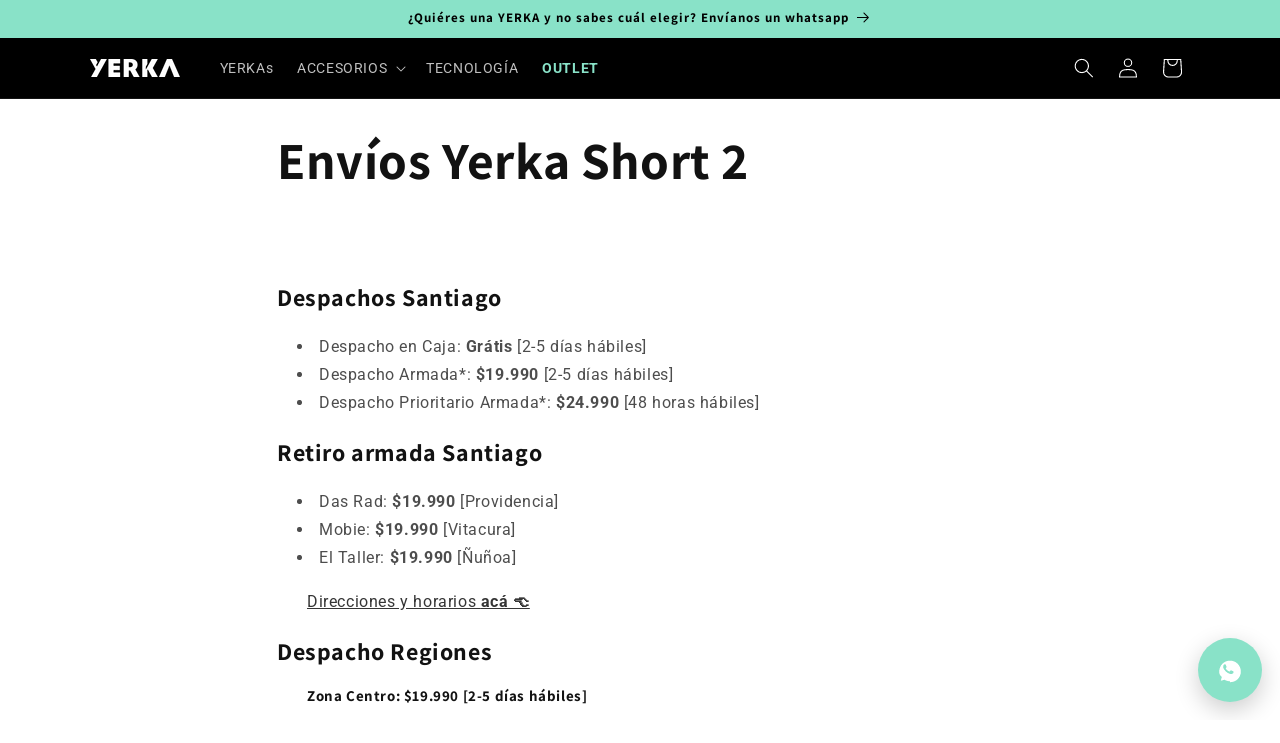

--- FILE ---
content_type: text/html; charset=utf-8
request_url: https://yerka.cl/pages/envios-yerka-short-2
body_size: 21764
content:
<!doctype html>
<html class="no-js" lang="es">
  <head>
    <meta charset="utf-8">
    <meta http-equiv="X-UA-Compatible" content="IE=edge">
    <meta name="viewport" content="width=device-width,initial-scale=1">
    <meta name="theme-color" content="">
    <link rel="canonical" href="https://yerka.cl/pages/envios-yerka-short-2"><link rel="icon" type="image/png" href="//yerka.cl/cdn/shop/files/Favicon_YK.png?crop=center&height=32&v=1614520308&width=32"><link rel="preconnect" href="https://fonts.shopifycdn.com" crossorigin><title>
      Envíos Yerka Short 2
 &ndash; YERKA</title>

    
      <meta name="description" content="  Despachos Santiago Despacho en Caja: Grátis [2-5 días hábiles] Despacho Armada*: $19.990 [2-5 días hábiles] Despacho Prioritario Armada*: $24.990 [48 horas hábiles] Retiro armada Santiago Das Rad: $19.990 [Providencia] Mobie: $19.990 [Vitacura] El Taller: $19.990 [Ñuñoa] Direcciones y horarios acá 👈 Despacho Regiones">
    

    

<meta property="og:site_name" content="YERKA">
<meta property="og:url" content="https://yerka.cl/pages/envios-yerka-short-2">
<meta property="og:title" content="Envíos Yerka Short 2">
<meta property="og:type" content="website">
<meta property="og:description" content="  Despachos Santiago Despacho en Caja: Grátis [2-5 días hábiles] Despacho Armada*: $19.990 [2-5 días hábiles] Despacho Prioritario Armada*: $24.990 [48 horas hábiles] Retiro armada Santiago Das Rad: $19.990 [Providencia] Mobie: $19.990 [Vitacura] El Taller: $19.990 [Ñuñoa] Direcciones y horarios acá 👈 Despacho Regiones"><meta property="og:image" content="http://yerka.cl/cdn/shop/files/Portada-Redes-Sociales_fa39c5c6-ed2f-418a-80f4-5df5deb690ad.jpg?v=1611236946">
  <meta property="og:image:secure_url" content="https://yerka.cl/cdn/shop/files/Portada-Redes-Sociales_fa39c5c6-ed2f-418a-80f4-5df5deb690ad.jpg?v=1611236946">
  <meta property="og:image:width" content="1200">
  <meta property="og:image:height" content="628"><meta name="twitter:card" content="summary_large_image">
<meta name="twitter:title" content="Envíos Yerka Short 2">
<meta name="twitter:description" content="  Despachos Santiago Despacho en Caja: Grátis [2-5 días hábiles] Despacho Armada*: $19.990 [2-5 días hábiles] Despacho Prioritario Armada*: $24.990 [48 horas hábiles] Retiro armada Santiago Das Rad: $19.990 [Providencia] Mobie: $19.990 [Vitacura] El Taller: $19.990 [Ñuñoa] Direcciones y horarios acá 👈 Despacho Regiones">


    <script src="//yerka.cl/cdn/shop/t/75/assets/constants.js?v=58251544750838685771757972572" defer="defer"></script>
    <script src="//yerka.cl/cdn/shop/t/75/assets/pubsub.js?v=158357773527763999511757972572" defer="defer"></script>
    <script src="//yerka.cl/cdn/shop/t/75/assets/global.js?v=40820548392383841591757972572" defer="defer"></script><script src="//yerka.cl/cdn/shop/t/75/assets/animations.js?v=88693664871331136111757972572" defer="defer"></script><script>window.performance && window.performance.mark && window.performance.mark('shopify.content_for_header.start');</script><meta name="google-site-verification" content="LlNlMMnEfSv5BNq0po5_d9pwKkuar5aW6IfUL4jE878">
<meta id="shopify-digital-wallet" name="shopify-digital-wallet" content="/31523995786/digital_wallets/dialog">
<script async="async" src="/checkouts/internal/preloads.js?locale=es-CL"></script>
<script id="shopify-features" type="application/json">{"accessToken":"fec60935cd9d6e130adf1eb0d3c18a9a","betas":["rich-media-storefront-analytics"],"domain":"yerka.cl","predictiveSearch":true,"shopId":31523995786,"locale":"es"}</script>
<script>var Shopify = Shopify || {};
Shopify.shop = "yerka-cl.myshopify.com";
Shopify.locale = "es";
Shopify.currency = {"active":"CLP","rate":"1.0"};
Shopify.country = "CL";
Shopify.theme = {"name":"YERKA Sep 2025 [NEW SALE]","id":146989318282,"schema_name":"Dawn","schema_version":"12.0.0","theme_store_id":887,"role":"main"};
Shopify.theme.handle = "null";
Shopify.theme.style = {"id":null,"handle":null};
Shopify.cdnHost = "yerka.cl/cdn";
Shopify.routes = Shopify.routes || {};
Shopify.routes.root = "/";</script>
<script type="module">!function(o){(o.Shopify=o.Shopify||{}).modules=!0}(window);</script>
<script>!function(o){function n(){var o=[];function n(){o.push(Array.prototype.slice.apply(arguments))}return n.q=o,n}var t=o.Shopify=o.Shopify||{};t.loadFeatures=n(),t.autoloadFeatures=n()}(window);</script>
<script id="shop-js-analytics" type="application/json">{"pageType":"page"}</script>
<script defer="defer" async type="module" src="//yerka.cl/cdn/shopifycloud/shop-js/modules/v2/client.init-shop-cart-sync_2Gr3Q33f.es.esm.js"></script>
<script defer="defer" async type="module" src="//yerka.cl/cdn/shopifycloud/shop-js/modules/v2/chunk.common_noJfOIa7.esm.js"></script>
<script defer="defer" async type="module" src="//yerka.cl/cdn/shopifycloud/shop-js/modules/v2/chunk.modal_Deo2FJQo.esm.js"></script>
<script type="module">
  await import("//yerka.cl/cdn/shopifycloud/shop-js/modules/v2/client.init-shop-cart-sync_2Gr3Q33f.es.esm.js");
await import("//yerka.cl/cdn/shopifycloud/shop-js/modules/v2/chunk.common_noJfOIa7.esm.js");
await import("//yerka.cl/cdn/shopifycloud/shop-js/modules/v2/chunk.modal_Deo2FJQo.esm.js");

  window.Shopify.SignInWithShop?.initShopCartSync?.({"fedCMEnabled":true,"windoidEnabled":true});

</script>
<script>(function() {
  var isLoaded = false;
  function asyncLoad() {
    if (isLoaded) return;
    isLoaded = true;
    var urls = ["\/\/cdn.wishpond.net\/connect.js?merchantId=1510283\u0026writeKey=01d78013c72c\u0026shop=yerka-cl.myshopify.com","https:\/\/upsell-now.herokuapp.com\/widget\/ping?shop=yerka-cl.myshopify.com","https:\/\/tms.trackingmore.net\/static\/js\/checkout.js?shop=yerka-cl.myshopify.com","https:\/\/pvc-app.herokuapp.com\/get_script\/f129d01861c411ed9472761c5f68b254.js?shop=yerka-cl.myshopify.com"];
    for (var i = 0; i < urls.length; i++) {
      var s = document.createElement('script');
      s.type = 'text/javascript';
      s.async = true;
      s.src = urls[i];
      var x = document.getElementsByTagName('script')[0];
      x.parentNode.insertBefore(s, x);
    }
  };
  if(window.attachEvent) {
    window.attachEvent('onload', asyncLoad);
  } else {
    window.addEventListener('load', asyncLoad, false);
  }
})();</script>
<script id="__st">var __st={"a":31523995786,"offset":-10800,"reqid":"1bbcf05d-0453-4a32-9bd4-fb0e10e9ab8d-1769142854","pageurl":"yerka.cl\/pages\/envios-yerka-short-2","s":"pages-92263907466","u":"0cebf82b46c9","p":"page","rtyp":"page","rid":92263907466};</script>
<script>window.ShopifyPaypalV4VisibilityTracking = true;</script>
<script id="captcha-bootstrap">!function(){'use strict';const t='contact',e='account',n='new_comment',o=[[t,t],['blogs',n],['comments',n],[t,'customer']],c=[[e,'customer_login'],[e,'guest_login'],[e,'recover_customer_password'],[e,'create_customer']],r=t=>t.map((([t,e])=>`form[action*='/${t}']:not([data-nocaptcha='true']) input[name='form_type'][value='${e}']`)).join(','),a=t=>()=>t?[...document.querySelectorAll(t)].map((t=>t.form)):[];function s(){const t=[...o],e=r(t);return a(e)}const i='password',u='form_key',d=['recaptcha-v3-token','g-recaptcha-response','h-captcha-response',i],f=()=>{try{return window.sessionStorage}catch{return}},m='__shopify_v',_=t=>t.elements[u];function p(t,e,n=!1){try{const o=window.sessionStorage,c=JSON.parse(o.getItem(e)),{data:r}=function(t){const{data:e,action:n}=t;return t[m]||n?{data:e,action:n}:{data:t,action:n}}(c);for(const[e,n]of Object.entries(r))t.elements[e]&&(t.elements[e].value=n);n&&o.removeItem(e)}catch(o){console.error('form repopulation failed',{error:o})}}const l='form_type',E='cptcha';function T(t){t.dataset[E]=!0}const w=window,h=w.document,L='Shopify',v='ce_forms',y='captcha';let A=!1;((t,e)=>{const n=(g='f06e6c50-85a8-45c8-87d0-21a2b65856fe',I='https://cdn.shopify.com/shopifycloud/storefront-forms-hcaptcha/ce_storefront_forms_captcha_hcaptcha.v1.5.2.iife.js',D={infoText:'Protegido por hCaptcha',privacyText:'Privacidad',termsText:'Términos'},(t,e,n)=>{const o=w[L][v],c=o.bindForm;if(c)return c(t,g,e,D).then(n);var r;o.q.push([[t,g,e,D],n]),r=I,A||(h.body.append(Object.assign(h.createElement('script'),{id:'captcha-provider',async:!0,src:r})),A=!0)});var g,I,D;w[L]=w[L]||{},w[L][v]=w[L][v]||{},w[L][v].q=[],w[L][y]=w[L][y]||{},w[L][y].protect=function(t,e){n(t,void 0,e),T(t)},Object.freeze(w[L][y]),function(t,e,n,w,h,L){const[v,y,A,g]=function(t,e,n){const i=e?o:[],u=t?c:[],d=[...i,...u],f=r(d),m=r(i),_=r(d.filter((([t,e])=>n.includes(e))));return[a(f),a(m),a(_),s()]}(w,h,L),I=t=>{const e=t.target;return e instanceof HTMLFormElement?e:e&&e.form},D=t=>v().includes(t);t.addEventListener('submit',(t=>{const e=I(t);if(!e)return;const n=D(e)&&!e.dataset.hcaptchaBound&&!e.dataset.recaptchaBound,o=_(e),c=g().includes(e)&&(!o||!o.value);(n||c)&&t.preventDefault(),c&&!n&&(function(t){try{if(!f())return;!function(t){const e=f();if(!e)return;const n=_(t);if(!n)return;const o=n.value;o&&e.removeItem(o)}(t);const e=Array.from(Array(32),(()=>Math.random().toString(36)[2])).join('');!function(t,e){_(t)||t.append(Object.assign(document.createElement('input'),{type:'hidden',name:u})),t.elements[u].value=e}(t,e),function(t,e){const n=f();if(!n)return;const o=[...t.querySelectorAll(`input[type='${i}']`)].map((({name:t})=>t)),c=[...d,...o],r={};for(const[a,s]of new FormData(t).entries())c.includes(a)||(r[a]=s);n.setItem(e,JSON.stringify({[m]:1,action:t.action,data:r}))}(t,e)}catch(e){console.error('failed to persist form',e)}}(e),e.submit())}));const S=(t,e)=>{t&&!t.dataset[E]&&(n(t,e.some((e=>e===t))),T(t))};for(const o of['focusin','change'])t.addEventListener(o,(t=>{const e=I(t);D(e)&&S(e,y())}));const B=e.get('form_key'),M=e.get(l),P=B&&M;t.addEventListener('DOMContentLoaded',(()=>{const t=y();if(P)for(const e of t)e.elements[l].value===M&&p(e,B);[...new Set([...A(),...v().filter((t=>'true'===t.dataset.shopifyCaptcha))])].forEach((e=>S(e,t)))}))}(h,new URLSearchParams(w.location.search),n,t,e,['guest_login'])})(!1,!0)}();</script>
<script integrity="sha256-4kQ18oKyAcykRKYeNunJcIwy7WH5gtpwJnB7kiuLZ1E=" data-source-attribution="shopify.loadfeatures" defer="defer" src="//yerka.cl/cdn/shopifycloud/storefront/assets/storefront/load_feature-a0a9edcb.js" crossorigin="anonymous"></script>
<script data-source-attribution="shopify.dynamic_checkout.dynamic.init">var Shopify=Shopify||{};Shopify.PaymentButton=Shopify.PaymentButton||{isStorefrontPortableWallets:!0,init:function(){window.Shopify.PaymentButton.init=function(){};var t=document.createElement("script");t.src="https://yerka.cl/cdn/shopifycloud/portable-wallets/latest/portable-wallets.es.js",t.type="module",document.head.appendChild(t)}};
</script>
<script data-source-attribution="shopify.dynamic_checkout.buyer_consent">
  function portableWalletsHideBuyerConsent(e){var t=document.getElementById("shopify-buyer-consent"),n=document.getElementById("shopify-subscription-policy-button");t&&n&&(t.classList.add("hidden"),t.setAttribute("aria-hidden","true"),n.removeEventListener("click",e))}function portableWalletsShowBuyerConsent(e){var t=document.getElementById("shopify-buyer-consent"),n=document.getElementById("shopify-subscription-policy-button");t&&n&&(t.classList.remove("hidden"),t.removeAttribute("aria-hidden"),n.addEventListener("click",e))}window.Shopify?.PaymentButton&&(window.Shopify.PaymentButton.hideBuyerConsent=portableWalletsHideBuyerConsent,window.Shopify.PaymentButton.showBuyerConsent=portableWalletsShowBuyerConsent);
</script>
<script data-source-attribution="shopify.dynamic_checkout.cart.bootstrap">document.addEventListener("DOMContentLoaded",(function(){function t(){return document.querySelector("shopify-accelerated-checkout-cart, shopify-accelerated-checkout")}if(t())Shopify.PaymentButton.init();else{new MutationObserver((function(e,n){t()&&(Shopify.PaymentButton.init(),n.disconnect())})).observe(document.body,{childList:!0,subtree:!0})}}));
</script>
<script id='scb4127' type='text/javascript' async='' src='https://yerka.cl/cdn/shopifycloud/privacy-banner/storefront-banner.js'></script><script id="sections-script" data-sections="header" defer="defer" src="//yerka.cl/cdn/shop/t/75/compiled_assets/scripts.js?v=11079"></script>
<script>window.performance && window.performance.mark && window.performance.mark('shopify.content_for_header.end');</script>


    <style data-shopify>
      @font-face {
  font-family: Roboto;
  font-weight: 400;
  font-style: normal;
  font-display: swap;
  src: url("//yerka.cl/cdn/fonts/roboto/roboto_n4.2019d890f07b1852f56ce63ba45b2db45d852cba.woff2") format("woff2"),
       url("//yerka.cl/cdn/fonts/roboto/roboto_n4.238690e0007583582327135619c5f7971652fa9d.woff") format("woff");
}

      @font-face {
  font-family: Roboto;
  font-weight: 700;
  font-style: normal;
  font-display: swap;
  src: url("//yerka.cl/cdn/fonts/roboto/roboto_n7.f38007a10afbbde8976c4056bfe890710d51dec2.woff2") format("woff2"),
       url("//yerka.cl/cdn/fonts/roboto/roboto_n7.94bfdd3e80c7be00e128703d245c207769d763f9.woff") format("woff");
}

      @font-face {
  font-family: Roboto;
  font-weight: 400;
  font-style: italic;
  font-display: swap;
  src: url("//yerka.cl/cdn/fonts/roboto/roboto_i4.57ce898ccda22ee84f49e6b57ae302250655e2d4.woff2") format("woff2"),
       url("//yerka.cl/cdn/fonts/roboto/roboto_i4.b21f3bd061cbcb83b824ae8c7671a82587b264bf.woff") format("woff");
}

      @font-face {
  font-family: Roboto;
  font-weight: 700;
  font-style: italic;
  font-display: swap;
  src: url("//yerka.cl/cdn/fonts/roboto/roboto_i7.7ccaf9410746f2c53340607c42c43f90a9005937.woff2") format("woff2"),
       url("//yerka.cl/cdn/fonts/roboto/roboto_i7.49ec21cdd7148292bffea74c62c0df6e93551516.woff") format("woff");
}

      @font-face {
  font-family: Assistant;
  font-weight: 700;
  font-style: normal;
  font-display: swap;
  src: url("//yerka.cl/cdn/fonts/assistant/assistant_n7.bf44452348ec8b8efa3aa3068825305886b1c83c.woff2") format("woff2"),
       url("//yerka.cl/cdn/fonts/assistant/assistant_n7.0c887fee83f6b3bda822f1150b912c72da0f7b64.woff") format("woff");
}


      
        :root,
        .color-background-1 {
          --color-background: 255,255,255;
        
          --gradient-background: #ffffff;
        

        

        --color-foreground: 18,18,18;
        --color-background-contrast: 191,191,191;
        --color-shadow: 18,18,18;
        --color-button: 137,226,200;
        --color-button-text: 0,0,0;
        --color-secondary-button: 255,255,255;
        --color-secondary-button-text: 18,18,18;
        --color-link: 18,18,18;
        --color-badge-foreground: 18,18,18;
        --color-badge-background: 255,255,255;
        --color-badge-border: 18,18,18;
        --payment-terms-background-color: rgb(255 255 255);
      }
      
        
        .color-background-2 {
          --color-background: 0,0,0;
        
          --gradient-background: #000000;
        

        

        --color-foreground: 255,255,255;
        --color-background-contrast: 128,128,128;
        --color-shadow: 18,18,18;
        --color-button: 137,226,200;
        --color-button-text: 0,0,0;
        --color-secondary-button: 0,0,0;
        --color-secondary-button-text: 255,255,255;
        --color-link: 255,255,255;
        --color-badge-foreground: 255,255,255;
        --color-badge-background: 0,0,0;
        --color-badge-border: 255,255,255;
        --payment-terms-background-color: rgb(0 0 0);
      }
      
        
        .color-inverse {
          --color-background: 137,226,200;
        
          --gradient-background: #89e2c8;
        

        

        --color-foreground: 0,0,0;
        --color-background-contrast: 46,189,147;
        --color-shadow: 18,18,18;
        --color-button: 255,255,255;
        --color-button-text: 0,0,0;
        --color-secondary-button: 137,226,200;
        --color-secondary-button-text: 255,255,255;
        --color-link: 255,255,255;
        --color-badge-foreground: 0,0,0;
        --color-badge-background: 137,226,200;
        --color-badge-border: 0,0,0;
        --payment-terms-background-color: rgb(137 226 200);
      }
      
        
        .color-accent-1 {
          --color-background: 18,18,18;
        
          --gradient-background: #121212;
        

        

        --color-foreground: 255,255,255;
        --color-background-contrast: 146,146,146;
        --color-shadow: 18,18,18;
        --color-button: 255,255,255;
        --color-button-text: 18,18,18;
        --color-secondary-button: 18,18,18;
        --color-secondary-button-text: 255,255,255;
        --color-link: 255,255,255;
        --color-badge-foreground: 255,255,255;
        --color-badge-background: 18,18,18;
        --color-badge-border: 255,255,255;
        --payment-terms-background-color: rgb(18 18 18);
      }
      
        
        .color-accent-2 {
          --color-background: 51,79,180;
        
          --gradient-background: #334fb4;
        

        

        --color-foreground: 255,255,255;
        --color-background-contrast: 23,35,81;
        --color-shadow: 18,18,18;
        --color-button: 255,255,255;
        --color-button-text: 51,79,180;
        --color-secondary-button: 51,79,180;
        --color-secondary-button-text: 255,255,255;
        --color-link: 255,255,255;
        --color-badge-foreground: 255,255,255;
        --color-badge-background: 51,79,180;
        --color-badge-border: 255,255,255;
        --payment-terms-background-color: rgb(51 79 180);
      }
      
        
        .color-scheme-1dca12a0-62d4-42be-9d37-6b1f31a77083 {
          --color-background: 0,0,0;
        
          --gradient-background: rgba(0,0,0,0);
        

        

        --color-foreground: 18,18,18;
        --color-background-contrast: 128,128,128;
        --color-shadow: 18,18,18;
        --color-button: 137,226,200;
        --color-button-text: 0,0,0;
        --color-secondary-button: 0,0,0;
        --color-secondary-button-text: 18,18,18;
        --color-link: 18,18,18;
        --color-badge-foreground: 18,18,18;
        --color-badge-background: 0,0,0;
        --color-badge-border: 18,18,18;
        --payment-terms-background-color: rgb(0 0 0);
      }
      
        
        .color-scheme-7df61ccb-f2a2-48aa-9c6c-8cbfb13800af {
          --color-background: 255,255,255;
        
          --gradient-background: #ffffff;
        

        

        --color-foreground: 18,18,18;
        --color-background-contrast: 191,191,191;
        --color-shadow: 18,18,18;
        --color-button: 137,226,200;
        --color-button-text: 0,0,0;
        --color-secondary-button: 255,255,255;
        --color-secondary-button-text: 18,18,18;
        --color-link: 18,18,18;
        --color-badge-foreground: 18,18,18;
        --color-badge-background: 255,255,255;
        --color-badge-border: 18,18,18;
        --payment-terms-background-color: rgb(255 255 255);
      }
      
        
        .color-scheme-3b6c7a23-5bda-4e86-9ac9-a58fc8f5f08b {
          --color-background: 0,0,0;
        
          --gradient-background: #000000;
        

        

        --color-foreground: 137,226,200;
        --color-background-contrast: 128,128,128;
        --color-shadow: 18,18,18;
        --color-button: 137,226,200;
        --color-button-text: 0,0,0;
        --color-secondary-button: 0,0,0;
        --color-secondary-button-text: 18,18,18;
        --color-link: 18,18,18;
        --color-badge-foreground: 137,226,200;
        --color-badge-background: 0,0,0;
        --color-badge-border: 137,226,200;
        --payment-terms-background-color: rgb(0 0 0);
      }
      
        
        .color-scheme-cc604915-f17d-4d6e-a42d-5a319f31ecd7 {
          --color-background: 255,255,255;
        
          --gradient-background: #ffffff;
        

        

        --color-foreground: 255,188,19;
        --color-background-contrast: 191,191,191;
        --color-shadow: 18,18,18;
        --color-button: 255,190,24;
        --color-button-text: 18,18,18;
        --color-secondary-button: 255,255,255;
        --color-secondary-button-text: 18,18,18;
        --color-link: 18,18,18;
        --color-badge-foreground: 255,188,19;
        --color-badge-background: 255,255,255;
        --color-badge-border: 255,188,19;
        --payment-terms-background-color: rgb(255 255 255);
      }
      

      body, .color-background-1, .color-background-2, .color-inverse, .color-accent-1, .color-accent-2, .color-scheme-1dca12a0-62d4-42be-9d37-6b1f31a77083, .color-scheme-7df61ccb-f2a2-48aa-9c6c-8cbfb13800af, .color-scheme-3b6c7a23-5bda-4e86-9ac9-a58fc8f5f08b, .color-scheme-cc604915-f17d-4d6e-a42d-5a319f31ecd7 {
        color: rgba(var(--color-foreground), 0.75);
        background-color: rgb(var(--color-background));
      }

      :root {
        --font-body-family: Roboto, sans-serif;
        --font-body-style: normal;
        --font-body-weight: 400;
        --font-body-weight-bold: 700;

        --font-heading-family: Assistant, sans-serif;
        --font-heading-style: normal;
        --font-heading-weight: 700;

        --font-body-scale: 1.0;
        --font-heading-scale: 1.0;

        --media-padding: px;
        --media-border-opacity: 0.0;
        --media-border-width: 0px;
        --media-radius: 0px;
        --media-shadow-opacity: 0.0;
        --media-shadow-horizontal-offset: 0px;
        --media-shadow-vertical-offset: 4px;
        --media-shadow-blur-radius: 0px;
        --media-shadow-visible: 0;

        --page-width: 120rem;
        --page-width-margin: 0rem;

        --product-card-image-padding: 0.0rem;
        --product-card-corner-radius: 0.0rem;
        --product-card-text-alignment: left;
        --product-card-border-width: 0.0rem;
        --product-card-border-opacity: 0.1;
        --product-card-shadow-opacity: 0.0;
        --product-card-shadow-visible: 0;
        --product-card-shadow-horizontal-offset: 0.0rem;
        --product-card-shadow-vertical-offset: 0.4rem;
        --product-card-shadow-blur-radius: 0.5rem;

        --collection-card-image-padding: 0.0rem;
        --collection-card-corner-radius: 0.0rem;
        --collection-card-text-alignment: left;
        --collection-card-border-width: 0.0rem;
        --collection-card-border-opacity: 0.1;
        --collection-card-shadow-opacity: 0.0;
        --collection-card-shadow-visible: 0;
        --collection-card-shadow-horizontal-offset: 0.0rem;
        --collection-card-shadow-vertical-offset: 0.4rem;
        --collection-card-shadow-blur-radius: 0.5rem;

        --blog-card-image-padding: 0.0rem;
        --blog-card-corner-radius: 0.0rem;
        --blog-card-text-alignment: left;
        --blog-card-border-width: 0.0rem;
        --blog-card-border-opacity: 0.1;
        --blog-card-shadow-opacity: 0.0;
        --blog-card-shadow-visible: 0;
        --blog-card-shadow-horizontal-offset: 0.0rem;
        --blog-card-shadow-vertical-offset: 0.4rem;
        --blog-card-shadow-blur-radius: 0.5rem;

        --badge-corner-radius: 0.0rem;

        --popup-border-width: 1px;
        --popup-border-opacity: 0.1;
        --popup-corner-radius: 0px;
        --popup-shadow-opacity: 0.05;
        --popup-shadow-horizontal-offset: 0px;
        --popup-shadow-vertical-offset: 4px;
        --popup-shadow-blur-radius: 5px;

        --drawer-border-width: 1px;
        --drawer-border-opacity: 0.1;
        --drawer-shadow-opacity: 0.0;
        --drawer-shadow-horizontal-offset: 0px;
        --drawer-shadow-vertical-offset: 4px;
        --drawer-shadow-blur-radius: 5px;

        --spacing-sections-desktop: 0px;
        --spacing-sections-mobile: 0px;

        --grid-desktop-vertical-spacing: 8px;
        --grid-desktop-horizontal-spacing: 8px;
        --grid-mobile-vertical-spacing: 4px;
        --grid-mobile-horizontal-spacing: 4px;

        --text-boxes-border-opacity: 0.0;
        --text-boxes-border-width: 0px;
        --text-boxes-radius: 0px;
        --text-boxes-shadow-opacity: 0.0;
        --text-boxes-shadow-visible: 0;
        --text-boxes-shadow-horizontal-offset: 0px;
        --text-boxes-shadow-vertical-offset: 4px;
        --text-boxes-shadow-blur-radius: 0px;

        --buttons-radius: 0px;
        --buttons-radius-outset: 0px;
        --buttons-border-width: 1px;
        --buttons-border-opacity: 1.0;
        --buttons-shadow-opacity: 0.0;
        --buttons-shadow-visible: 0;
        --buttons-shadow-horizontal-offset: 0px;
        --buttons-shadow-vertical-offset: 4px;
        --buttons-shadow-blur-radius: 5px;
        --buttons-border-offset: 0px;

        --inputs-radius: 0px;
        --inputs-border-width: 1px;
        --inputs-border-opacity: 0.55;
        --inputs-shadow-opacity: 0.0;
        --inputs-shadow-horizontal-offset: 0px;
        --inputs-margin-offset: 0px;
        --inputs-shadow-vertical-offset: 0px;
        --inputs-shadow-blur-radius: 5px;
        --inputs-radius-outset: 0px;

        --variant-pills-radius: 40px;
        --variant-pills-border-width: 1px;
        --variant-pills-border-opacity: 0.55;
        --variant-pills-shadow-opacity: 0.0;
        --variant-pills-shadow-horizontal-offset: 0px;
        --variant-pills-shadow-vertical-offset: 4px;
        --variant-pills-shadow-blur-radius: 5px;
      }

      *,
      *::before,
      *::after {
        box-sizing: inherit;
      }

      html {
        box-sizing: border-box;
        font-size: calc(var(--font-body-scale) * 62.5%);
        height: 100%;
      }

      body {
        display: grid;
        grid-template-rows: auto auto 1fr auto;
        grid-template-columns: 100%;
        min-height: 100%;
        margin: 0;
        font-size: 1.5rem;
        letter-spacing: 0.06rem;
        line-height: calc(1 + 0.8 / var(--font-body-scale));
        font-family: var(--font-body-family);
        font-style: var(--font-body-style);
        font-weight: var(--font-body-weight);
      }

      @media screen and (min-width: 750px) {
        body {
          font-size: 1.6rem;
        }
      }
    </style>

    <link href="//yerka.cl/cdn/shop/t/75/assets/base.css?v=147536775470349979441757972572" rel="stylesheet" type="text/css" media="all" />
<link rel="preload" as="font" href="//yerka.cl/cdn/fonts/roboto/roboto_n4.2019d890f07b1852f56ce63ba45b2db45d852cba.woff2" type="font/woff2" crossorigin><link rel="preload" as="font" href="//yerka.cl/cdn/fonts/assistant/assistant_n7.bf44452348ec8b8efa3aa3068825305886b1c83c.woff2" type="font/woff2" crossorigin><link
        rel="stylesheet"
        href="//yerka.cl/cdn/shop/t/75/assets/component-predictive-search.css?v=118923337488134913561757972572"
        media="print"
        onload="this.media='all'"
      ><script>
      document.documentElement.className = document.documentElement.className.replace('no-js', 'js');
      if (Shopify.designMode) {
        document.documentElement.classList.add('shopify-design-mode');
      }
    </script>
  <!-- BEGIN app block: shopify://apps/klaviyo-email-marketing-sms/blocks/klaviyo-onsite-embed/2632fe16-c075-4321-a88b-50b567f42507 -->















  <script>
    window.klaviyoReviewsProductDesignMode = false
  </script>







<!-- END app block --><link href="https://monorail-edge.shopifysvc.com" rel="dns-prefetch">
<script>(function(){if ("sendBeacon" in navigator && "performance" in window) {try {var session_token_from_headers = performance.getEntriesByType('navigation')[0].serverTiming.find(x => x.name == '_s').description;} catch {var session_token_from_headers = undefined;}var session_cookie_matches = document.cookie.match(/_shopify_s=([^;]*)/);var session_token_from_cookie = session_cookie_matches && session_cookie_matches.length === 2 ? session_cookie_matches[1] : "";var session_token = session_token_from_headers || session_token_from_cookie || "";function handle_abandonment_event(e) {var entries = performance.getEntries().filter(function(entry) {return /monorail-edge.shopifysvc.com/.test(entry.name);});if (!window.abandonment_tracked && entries.length === 0) {window.abandonment_tracked = true;var currentMs = Date.now();var navigation_start = performance.timing.navigationStart;var payload = {shop_id: 31523995786,url: window.location.href,navigation_start,duration: currentMs - navigation_start,session_token,page_type: "page"};window.navigator.sendBeacon("https://monorail-edge.shopifysvc.com/v1/produce", JSON.stringify({schema_id: "online_store_buyer_site_abandonment/1.1",payload: payload,metadata: {event_created_at_ms: currentMs,event_sent_at_ms: currentMs}}));}}window.addEventListener('pagehide', handle_abandonment_event);}}());</script>
<script id="web-pixels-manager-setup">(function e(e,d,r,n,o){if(void 0===o&&(o={}),!Boolean(null===(a=null===(i=window.Shopify)||void 0===i?void 0:i.analytics)||void 0===a?void 0:a.replayQueue)){var i,a;window.Shopify=window.Shopify||{};var t=window.Shopify;t.analytics=t.analytics||{};var s=t.analytics;s.replayQueue=[],s.publish=function(e,d,r){return s.replayQueue.push([e,d,r]),!0};try{self.performance.mark("wpm:start")}catch(e){}var l=function(){var e={modern:/Edge?\/(1{2}[4-9]|1[2-9]\d|[2-9]\d{2}|\d{4,})\.\d+(\.\d+|)|Firefox\/(1{2}[4-9]|1[2-9]\d|[2-9]\d{2}|\d{4,})\.\d+(\.\d+|)|Chrom(ium|e)\/(9{2}|\d{3,})\.\d+(\.\d+|)|(Maci|X1{2}).+ Version\/(15\.\d+|(1[6-9]|[2-9]\d|\d{3,})\.\d+)([,.]\d+|)( \(\w+\)|)( Mobile\/\w+|) Safari\/|Chrome.+OPR\/(9{2}|\d{3,})\.\d+\.\d+|(CPU[ +]OS|iPhone[ +]OS|CPU[ +]iPhone|CPU IPhone OS|CPU iPad OS)[ +]+(15[._]\d+|(1[6-9]|[2-9]\d|\d{3,})[._]\d+)([._]\d+|)|Android:?[ /-](13[3-9]|1[4-9]\d|[2-9]\d{2}|\d{4,})(\.\d+|)(\.\d+|)|Android.+Firefox\/(13[5-9]|1[4-9]\d|[2-9]\d{2}|\d{4,})\.\d+(\.\d+|)|Android.+Chrom(ium|e)\/(13[3-9]|1[4-9]\d|[2-9]\d{2}|\d{4,})\.\d+(\.\d+|)|SamsungBrowser\/([2-9]\d|\d{3,})\.\d+/,legacy:/Edge?\/(1[6-9]|[2-9]\d|\d{3,})\.\d+(\.\d+|)|Firefox\/(5[4-9]|[6-9]\d|\d{3,})\.\d+(\.\d+|)|Chrom(ium|e)\/(5[1-9]|[6-9]\d|\d{3,})\.\d+(\.\d+|)([\d.]+$|.*Safari\/(?![\d.]+ Edge\/[\d.]+$))|(Maci|X1{2}).+ Version\/(10\.\d+|(1[1-9]|[2-9]\d|\d{3,})\.\d+)([,.]\d+|)( \(\w+\)|)( Mobile\/\w+|) Safari\/|Chrome.+OPR\/(3[89]|[4-9]\d|\d{3,})\.\d+\.\d+|(CPU[ +]OS|iPhone[ +]OS|CPU[ +]iPhone|CPU IPhone OS|CPU iPad OS)[ +]+(10[._]\d+|(1[1-9]|[2-9]\d|\d{3,})[._]\d+)([._]\d+|)|Android:?[ /-](13[3-9]|1[4-9]\d|[2-9]\d{2}|\d{4,})(\.\d+|)(\.\d+|)|Mobile Safari.+OPR\/([89]\d|\d{3,})\.\d+\.\d+|Android.+Firefox\/(13[5-9]|1[4-9]\d|[2-9]\d{2}|\d{4,})\.\d+(\.\d+|)|Android.+Chrom(ium|e)\/(13[3-9]|1[4-9]\d|[2-9]\d{2}|\d{4,})\.\d+(\.\d+|)|Android.+(UC? ?Browser|UCWEB|U3)[ /]?(15\.([5-9]|\d{2,})|(1[6-9]|[2-9]\d|\d{3,})\.\d+)\.\d+|SamsungBrowser\/(5\.\d+|([6-9]|\d{2,})\.\d+)|Android.+MQ{2}Browser\/(14(\.(9|\d{2,})|)|(1[5-9]|[2-9]\d|\d{3,})(\.\d+|))(\.\d+|)|K[Aa][Ii]OS\/(3\.\d+|([4-9]|\d{2,})\.\d+)(\.\d+|)/},d=e.modern,r=e.legacy,n=navigator.userAgent;return n.match(d)?"modern":n.match(r)?"legacy":"unknown"}(),u="modern"===l?"modern":"legacy",c=(null!=n?n:{modern:"",legacy:""})[u],f=function(e){return[e.baseUrl,"/wpm","/b",e.hashVersion,"modern"===e.buildTarget?"m":"l",".js"].join("")}({baseUrl:d,hashVersion:r,buildTarget:u}),m=function(e){var d=e.version,r=e.bundleTarget,n=e.surface,o=e.pageUrl,i=e.monorailEndpoint;return{emit:function(e){var a=e.status,t=e.errorMsg,s=(new Date).getTime(),l=JSON.stringify({metadata:{event_sent_at_ms:s},events:[{schema_id:"web_pixels_manager_load/3.1",payload:{version:d,bundle_target:r,page_url:o,status:a,surface:n,error_msg:t},metadata:{event_created_at_ms:s}}]});if(!i)return console&&console.warn&&console.warn("[Web Pixels Manager] No Monorail endpoint provided, skipping logging."),!1;try{return self.navigator.sendBeacon.bind(self.navigator)(i,l)}catch(e){}var u=new XMLHttpRequest;try{return u.open("POST",i,!0),u.setRequestHeader("Content-Type","text/plain"),u.send(l),!0}catch(e){return console&&console.warn&&console.warn("[Web Pixels Manager] Got an unhandled error while logging to Monorail."),!1}}}}({version:r,bundleTarget:l,surface:e.surface,pageUrl:self.location.href,monorailEndpoint:e.monorailEndpoint});try{o.browserTarget=l,function(e){var d=e.src,r=e.async,n=void 0===r||r,o=e.onload,i=e.onerror,a=e.sri,t=e.scriptDataAttributes,s=void 0===t?{}:t,l=document.createElement("script"),u=document.querySelector("head"),c=document.querySelector("body");if(l.async=n,l.src=d,a&&(l.integrity=a,l.crossOrigin="anonymous"),s)for(var f in s)if(Object.prototype.hasOwnProperty.call(s,f))try{l.dataset[f]=s[f]}catch(e){}if(o&&l.addEventListener("load",o),i&&l.addEventListener("error",i),u)u.appendChild(l);else{if(!c)throw new Error("Did not find a head or body element to append the script");c.appendChild(l)}}({src:f,async:!0,onload:function(){if(!function(){var e,d;return Boolean(null===(d=null===(e=window.Shopify)||void 0===e?void 0:e.analytics)||void 0===d?void 0:d.initialized)}()){var d=window.webPixelsManager.init(e)||void 0;if(d){var r=window.Shopify.analytics;r.replayQueue.forEach((function(e){var r=e[0],n=e[1],o=e[2];d.publishCustomEvent(r,n,o)})),r.replayQueue=[],r.publish=d.publishCustomEvent,r.visitor=d.visitor,r.initialized=!0}}},onerror:function(){return m.emit({status:"failed",errorMsg:"".concat(f," has failed to load")})},sri:function(e){var d=/^sha384-[A-Za-z0-9+/=]+$/;return"string"==typeof e&&d.test(e)}(c)?c:"",scriptDataAttributes:o}),m.emit({status:"loading"})}catch(e){m.emit({status:"failed",errorMsg:(null==e?void 0:e.message)||"Unknown error"})}}})({shopId: 31523995786,storefrontBaseUrl: "https://yerka.cl",extensionsBaseUrl: "https://extensions.shopifycdn.com/cdn/shopifycloud/web-pixels-manager",monorailEndpoint: "https://monorail-edge.shopifysvc.com/unstable/produce_batch",surface: "storefront-renderer",enabledBetaFlags: ["2dca8a86"],webPixelsConfigList: [{"id":"438632586","configuration":"{\"config\":\"{\\\"pixel_id\\\":\\\"AW-879286875\\\",\\\"target_country\\\":\\\"CL\\\",\\\"gtag_events\\\":[{\\\"type\\\":\\\"search\\\",\\\"action_label\\\":\\\"AW-879286875\\\/nN4tCO79288BENu0o6MD\\\"},{\\\"type\\\":\\\"begin_checkout\\\",\\\"action_label\\\":\\\"AW-879286875\\\/JlkvCLj9288BENu0o6MD\\\"},{\\\"type\\\":\\\"view_item\\\",\\\"action_label\\\":[\\\"AW-879286875\\\/9b-sCLL9288BENu0o6MD\\\",\\\"MC-467SBTN6NQ\\\"]},{\\\"type\\\":\\\"purchase\\\",\\\"action_label\\\":[\\\"AW-879286875\\\/-SSxCK_9288BENu0o6MD\\\",\\\"MC-467SBTN6NQ\\\"]},{\\\"type\\\":\\\"page_view\\\",\\\"action_label\\\":[\\\"AW-879286875\\\/wd7fCKz9288BENu0o6MD\\\",\\\"MC-467SBTN6NQ\\\"]},{\\\"type\\\":\\\"add_payment_info\\\",\\\"action_label\\\":\\\"AW-879286875\\\/MnSOCOn-288BENu0o6MD\\\"},{\\\"type\\\":\\\"add_to_cart\\\",\\\"action_label\\\":\\\"AW-879286875\\\/dFLRCLX9288BENu0o6MD\\\"}],\\\"enable_monitoring_mode\\\":false}\"}","eventPayloadVersion":"v1","runtimeContext":"OPEN","scriptVersion":"b2a88bafab3e21179ed38636efcd8a93","type":"APP","apiClientId":1780363,"privacyPurposes":[],"dataSharingAdjustments":{"protectedCustomerApprovalScopes":["read_customer_address","read_customer_email","read_customer_name","read_customer_personal_data","read_customer_phone"]}},{"id":"156598410","configuration":"{\"pixel_id\":\"126809444626042\",\"pixel_type\":\"facebook_pixel\",\"metaapp_system_user_token\":\"-\"}","eventPayloadVersion":"v1","runtimeContext":"OPEN","scriptVersion":"ca16bc87fe92b6042fbaa3acc2fbdaa6","type":"APP","apiClientId":2329312,"privacyPurposes":["ANALYTICS","MARKETING","SALE_OF_DATA"],"dataSharingAdjustments":{"protectedCustomerApprovalScopes":["read_customer_address","read_customer_email","read_customer_name","read_customer_personal_data","read_customer_phone"]}},{"id":"74383498","eventPayloadVersion":"v1","runtimeContext":"LAX","scriptVersion":"1","type":"CUSTOM","privacyPurposes":["ANALYTICS"],"name":"Google Analytics tag (migrated)"},{"id":"shopify-app-pixel","configuration":"{}","eventPayloadVersion":"v1","runtimeContext":"STRICT","scriptVersion":"0450","apiClientId":"shopify-pixel","type":"APP","privacyPurposes":["ANALYTICS","MARKETING"]},{"id":"shopify-custom-pixel","eventPayloadVersion":"v1","runtimeContext":"LAX","scriptVersion":"0450","apiClientId":"shopify-pixel","type":"CUSTOM","privacyPurposes":["ANALYTICS","MARKETING"]}],isMerchantRequest: false,initData: {"shop":{"name":"YERKA","paymentSettings":{"currencyCode":"CLP"},"myshopifyDomain":"yerka-cl.myshopify.com","countryCode":"CL","storefrontUrl":"https:\/\/yerka.cl"},"customer":null,"cart":null,"checkout":null,"productVariants":[],"purchasingCompany":null},},"https://yerka.cl/cdn","fcfee988w5aeb613cpc8e4bc33m6693e112",{"modern":"","legacy":""},{"shopId":"31523995786","storefrontBaseUrl":"https:\/\/yerka.cl","extensionBaseUrl":"https:\/\/extensions.shopifycdn.com\/cdn\/shopifycloud\/web-pixels-manager","surface":"storefront-renderer","enabledBetaFlags":"[\"2dca8a86\"]","isMerchantRequest":"false","hashVersion":"fcfee988w5aeb613cpc8e4bc33m6693e112","publish":"custom","events":"[[\"page_viewed\",{}]]"});</script><script>
  window.ShopifyAnalytics = window.ShopifyAnalytics || {};
  window.ShopifyAnalytics.meta = window.ShopifyAnalytics.meta || {};
  window.ShopifyAnalytics.meta.currency = 'CLP';
  var meta = {"page":{"pageType":"page","resourceType":"page","resourceId":92263907466,"requestId":"1bbcf05d-0453-4a32-9bd4-fb0e10e9ab8d-1769142854"}};
  for (var attr in meta) {
    window.ShopifyAnalytics.meta[attr] = meta[attr];
  }
</script>
<script class="analytics">
  (function () {
    var customDocumentWrite = function(content) {
      var jquery = null;

      if (window.jQuery) {
        jquery = window.jQuery;
      } else if (window.Checkout && window.Checkout.$) {
        jquery = window.Checkout.$;
      }

      if (jquery) {
        jquery('body').append(content);
      }
    };

    var hasLoggedConversion = function(token) {
      if (token) {
        return document.cookie.indexOf('loggedConversion=' + token) !== -1;
      }
      return false;
    }

    var setCookieIfConversion = function(token) {
      if (token) {
        var twoMonthsFromNow = new Date(Date.now());
        twoMonthsFromNow.setMonth(twoMonthsFromNow.getMonth() + 2);

        document.cookie = 'loggedConversion=' + token + '; expires=' + twoMonthsFromNow;
      }
    }

    var trekkie = window.ShopifyAnalytics.lib = window.trekkie = window.trekkie || [];
    if (trekkie.integrations) {
      return;
    }
    trekkie.methods = [
      'identify',
      'page',
      'ready',
      'track',
      'trackForm',
      'trackLink'
    ];
    trekkie.factory = function(method) {
      return function() {
        var args = Array.prototype.slice.call(arguments);
        args.unshift(method);
        trekkie.push(args);
        return trekkie;
      };
    };
    for (var i = 0; i < trekkie.methods.length; i++) {
      var key = trekkie.methods[i];
      trekkie[key] = trekkie.factory(key);
    }
    trekkie.load = function(config) {
      trekkie.config = config || {};
      trekkie.config.initialDocumentCookie = document.cookie;
      var first = document.getElementsByTagName('script')[0];
      var script = document.createElement('script');
      script.type = 'text/javascript';
      script.onerror = function(e) {
        var scriptFallback = document.createElement('script');
        scriptFallback.type = 'text/javascript';
        scriptFallback.onerror = function(error) {
                var Monorail = {
      produce: function produce(monorailDomain, schemaId, payload) {
        var currentMs = new Date().getTime();
        var event = {
          schema_id: schemaId,
          payload: payload,
          metadata: {
            event_created_at_ms: currentMs,
            event_sent_at_ms: currentMs
          }
        };
        return Monorail.sendRequest("https://" + monorailDomain + "/v1/produce", JSON.stringify(event));
      },
      sendRequest: function sendRequest(endpointUrl, payload) {
        // Try the sendBeacon API
        if (window && window.navigator && typeof window.navigator.sendBeacon === 'function' && typeof window.Blob === 'function' && !Monorail.isIos12()) {
          var blobData = new window.Blob([payload], {
            type: 'text/plain'
          });

          if (window.navigator.sendBeacon(endpointUrl, blobData)) {
            return true;
          } // sendBeacon was not successful

        } // XHR beacon

        var xhr = new XMLHttpRequest();

        try {
          xhr.open('POST', endpointUrl);
          xhr.setRequestHeader('Content-Type', 'text/plain');
          xhr.send(payload);
        } catch (e) {
          console.log(e);
        }

        return false;
      },
      isIos12: function isIos12() {
        return window.navigator.userAgent.lastIndexOf('iPhone; CPU iPhone OS 12_') !== -1 || window.navigator.userAgent.lastIndexOf('iPad; CPU OS 12_') !== -1;
      }
    };
    Monorail.produce('monorail-edge.shopifysvc.com',
      'trekkie_storefront_load_errors/1.1',
      {shop_id: 31523995786,
      theme_id: 146989318282,
      app_name: "storefront",
      context_url: window.location.href,
      source_url: "//yerka.cl/cdn/s/trekkie.storefront.8d95595f799fbf7e1d32231b9a28fd43b70c67d3.min.js"});

        };
        scriptFallback.async = true;
        scriptFallback.src = '//yerka.cl/cdn/s/trekkie.storefront.8d95595f799fbf7e1d32231b9a28fd43b70c67d3.min.js';
        first.parentNode.insertBefore(scriptFallback, first);
      };
      script.async = true;
      script.src = '//yerka.cl/cdn/s/trekkie.storefront.8d95595f799fbf7e1d32231b9a28fd43b70c67d3.min.js';
      first.parentNode.insertBefore(script, first);
    };
    trekkie.load(
      {"Trekkie":{"appName":"storefront","development":false,"defaultAttributes":{"shopId":31523995786,"isMerchantRequest":null,"themeId":146989318282,"themeCityHash":"9680331222779788956","contentLanguage":"es","currency":"CLP","eventMetadataId":"a2875568-955a-482b-860d-7aab0ba650f1"},"isServerSideCookieWritingEnabled":true,"monorailRegion":"shop_domain","enabledBetaFlags":["65f19447"]},"Session Attribution":{},"S2S":{"facebookCapiEnabled":true,"source":"trekkie-storefront-renderer","apiClientId":580111}}
    );

    var loaded = false;
    trekkie.ready(function() {
      if (loaded) return;
      loaded = true;

      window.ShopifyAnalytics.lib = window.trekkie;

      var originalDocumentWrite = document.write;
      document.write = customDocumentWrite;
      try { window.ShopifyAnalytics.merchantGoogleAnalytics.call(this); } catch(error) {};
      document.write = originalDocumentWrite;

      window.ShopifyAnalytics.lib.page(null,{"pageType":"page","resourceType":"page","resourceId":92263907466,"requestId":"1bbcf05d-0453-4a32-9bd4-fb0e10e9ab8d-1769142854","shopifyEmitted":true});

      var match = window.location.pathname.match(/checkouts\/(.+)\/(thank_you|post_purchase)/)
      var token = match? match[1]: undefined;
      if (!hasLoggedConversion(token)) {
        setCookieIfConversion(token);
        
      }
    });


        var eventsListenerScript = document.createElement('script');
        eventsListenerScript.async = true;
        eventsListenerScript.src = "//yerka.cl/cdn/shopifycloud/storefront/assets/shop_events_listener-3da45d37.js";
        document.getElementsByTagName('head')[0].appendChild(eventsListenerScript);

})();</script>
  <script>
  if (!window.ga || (window.ga && typeof window.ga !== 'function')) {
    window.ga = function ga() {
      (window.ga.q = window.ga.q || []).push(arguments);
      if (window.Shopify && window.Shopify.analytics && typeof window.Shopify.analytics.publish === 'function') {
        window.Shopify.analytics.publish("ga_stub_called", {}, {sendTo: "google_osp_migration"});
      }
      console.error("Shopify's Google Analytics stub called with:", Array.from(arguments), "\nSee https://help.shopify.com/manual/promoting-marketing/pixels/pixel-migration#google for more information.");
    };
    if (window.Shopify && window.Shopify.analytics && typeof window.Shopify.analytics.publish === 'function') {
      window.Shopify.analytics.publish("ga_stub_initialized", {}, {sendTo: "google_osp_migration"});
    }
  }
</script>
<script
  defer
  src="https://yerka.cl/cdn/shopifycloud/perf-kit/shopify-perf-kit-3.0.4.min.js"
  data-application="storefront-renderer"
  data-shop-id="31523995786"
  data-render-region="gcp-us-central1"
  data-page-type="page"
  data-theme-instance-id="146989318282"
  data-theme-name="Dawn"
  data-theme-version="12.0.0"
  data-monorail-region="shop_domain"
  data-resource-timing-sampling-rate="10"
  data-shs="true"
  data-shs-beacon="true"
  data-shs-export-with-fetch="true"
  data-shs-logs-sample-rate="1"
  data-shs-beacon-endpoint="https://yerka.cl/api/collect"
></script>
</head>

  <body class="gradient">
    <a class="skip-to-content-link button visually-hidden" href="#MainContent">
      Ir directamente al contenido
    </a><!-- BEGIN sections: header-group -->
<div id="shopify-section-sections--19164231532682__announcement-bar" class="shopify-section shopify-section-group-header-group announcement-bar-section"><link href="//yerka.cl/cdn/shop/t/75/assets/component-slideshow.css?v=107725913939919748051757972572" rel="stylesheet" type="text/css" media="all" />
<link href="//yerka.cl/cdn/shop/t/75/assets/component-slider.css?v=142503135496229589681757972572" rel="stylesheet" type="text/css" media="all" />


<div
  class="utility-bar color-inverse gradient"
  
>
  <div class="page-width utility-bar__grid"><div
        class="announcement-bar announcement-bar--one-announcement"
        role="region"
        aria-label="Anuncio"
        
      ><a
              href="https://wa.me/56965783369"
              class="announcement-bar__link link link--text focus-inset animate-arrow"
            ><p class="announcement-bar__message h5">
            <span>¿Quiéres una YERKA y no sabes cuál elegir? Envíanos un whatsapp</span><svg
  viewBox="0 0 14 10"
  fill="none"
  aria-hidden="true"
  focusable="false"
  class="icon icon-arrow"
  xmlns="http://www.w3.org/2000/svg"
>
  <path fill-rule="evenodd" clip-rule="evenodd" d="M8.537.808a.5.5 0 01.817-.162l4 4a.5.5 0 010 .708l-4 4a.5.5 0 11-.708-.708L11.793 5.5H1a.5.5 0 010-1h10.793L8.646 1.354a.5.5 0 01-.109-.546z" fill="currentColor">
</svg>

</p></a></div><div class="localization-wrapper">
</div>
  </div>
</div>


</div><div id="shopify-section-sections--19164231532682__header" class="shopify-section shopify-section-group-header-group section-header"><link rel="stylesheet" href="//yerka.cl/cdn/shop/t/75/assets/component-list-menu.css?v=151968516119678728991757972572" media="print" onload="this.media='all'">
<link rel="stylesheet" href="//yerka.cl/cdn/shop/t/75/assets/component-search.css?v=165164710990765432851757972572" media="print" onload="this.media='all'">
<link rel="stylesheet" href="//yerka.cl/cdn/shop/t/75/assets/component-menu-drawer.css?v=31331429079022630271757972572" media="print" onload="this.media='all'">
<link rel="stylesheet" href="//yerka.cl/cdn/shop/t/75/assets/component-cart-notification.css?v=54116361853792938221757972572" media="print" onload="this.media='all'">
<link rel="stylesheet" href="//yerka.cl/cdn/shop/t/75/assets/component-cart-items.css?v=145340746371385151771757972572" media="print" onload="this.media='all'"><link rel="stylesheet" href="//yerka.cl/cdn/shop/t/75/assets/component-price.css?v=70172745017360139101757972572" media="print" onload="this.media='all'"><noscript><link href="//yerka.cl/cdn/shop/t/75/assets/component-list-menu.css?v=151968516119678728991757972572" rel="stylesheet" type="text/css" media="all" /></noscript>
<noscript><link href="//yerka.cl/cdn/shop/t/75/assets/component-search.css?v=165164710990765432851757972572" rel="stylesheet" type="text/css" media="all" /></noscript>
<noscript><link href="//yerka.cl/cdn/shop/t/75/assets/component-menu-drawer.css?v=31331429079022630271757972572" rel="stylesheet" type="text/css" media="all" /></noscript>
<noscript><link href="//yerka.cl/cdn/shop/t/75/assets/component-cart-notification.css?v=54116361853792938221757972572" rel="stylesheet" type="text/css" media="all" /></noscript>
<noscript><link href="//yerka.cl/cdn/shop/t/75/assets/component-cart-items.css?v=145340746371385151771757972572" rel="stylesheet" type="text/css" media="all" /></noscript>

<style>
  header-drawer {
    

    justify-self: end;
    margin-left: -1.2rem;
  }@media screen and (min-width: 990px) {
      header-drawer {
        display: none;
      }
    }.menu-drawer-container {
    display: flex;
  }

  .list-menu {
    list-style: none;
    padding: 0;
    margin: 0;
  }

  .list-menu--inline {
    display: inline-flex;
    flex-wrap: wrap;
  }

  summary.list-menu__item {
    padding-right: 2.7rem;
  }

  .list-menu__item {
    display: flex;
    align-items: center;
    line-height: calc(1 + 0.3 / var(--font-body-scale));
  }

  .list-menu__item--link {
    text-decoration: none;
    padding-bottom: 1rem;
    padding-top: 1rem;
    line-height: calc(1 + 0.8 / var(--font-body-scale));
  }

  @media screen and (min-width: 750px) {
    .list-menu__item--link {
      padding-bottom: 0.5rem;
      padding-top: 0.5rem;
    }
  }
</style><style data-shopify>.header {
    padding: 4px 3rem 4px 3rem;
  }

  .section-header {
    position: sticky; /* This is for fixing a Safari z-index issue. PR #2147 */
    margin-bottom: 0px;
  }

  @media screen and (min-width: 750px) {
    .section-header {
      margin-bottom: 0px;
    }
  }

  @media screen and (min-width: 990px) {
    .header {
      padding-top: 8px;
      padding-bottom: 8px;
    }
  }</style><script src="//yerka.cl/cdn/shop/t/75/assets/details-disclosure.js?v=13653116266235556501757972572" defer="defer"></script>
<script src="//yerka.cl/cdn/shop/t/75/assets/details-modal.js?v=25581673532751508451757972572" defer="defer"></script>
<script src="//yerka.cl/cdn/shop/t/75/assets/cart-notification.js?v=133508293167896966491757972572" defer="defer"></script>
<script src="//yerka.cl/cdn/shop/t/75/assets/search-form.js?v=133129549252120666541757972572" defer="defer"></script><svg xmlns="http://www.w3.org/2000/svg" class="hidden">
  <symbol id="icon-search" viewbox="0 0 18 19" fill="none">
    <path fill-rule="evenodd" clip-rule="evenodd" d="M11.03 11.68A5.784 5.784 0 112.85 3.5a5.784 5.784 0 018.18 8.18zm.26 1.12a6.78 6.78 0 11.72-.7l5.4 5.4a.5.5 0 11-.71.7l-5.41-5.4z" fill="currentColor"/>
  </symbol>

  <symbol id="icon-reset" class="icon icon-close"  fill="none" viewBox="0 0 18 18" stroke="currentColor">
    <circle r="8.5" cy="9" cx="9" stroke-opacity="0.2"/>
    <path d="M6.82972 6.82915L1.17193 1.17097" stroke-linecap="round" stroke-linejoin="round" transform="translate(5 5)"/>
    <path d="M1.22896 6.88502L6.77288 1.11523" stroke-linecap="round" stroke-linejoin="round" transform="translate(5 5)"/>
  </symbol>

  <symbol id="icon-close" class="icon icon-close" fill="none" viewBox="0 0 18 17">
    <path d="M.865 15.978a.5.5 0 00.707.707l7.433-7.431 7.579 7.282a.501.501 0 00.846-.37.5.5 0 00-.153-.351L9.712 8.546l7.417-7.416a.5.5 0 10-.707-.708L8.991 7.853 1.413.573a.5.5 0 10-.693.72l7.563 7.268-7.418 7.417z" fill="currentColor">
  </symbol>
</svg><sticky-header data-sticky-type="on-scroll-up" class="header-wrapper color-background-2 gradient header-wrapper--border-bottom"><header class="header header--middle-left header--mobile-left page-width header--has-menu header--has-account">

<header-drawer data-breakpoint="tablet">
  <details id="Details-menu-drawer-container" class="menu-drawer-container">
    <summary
      class="header__icon header__icon--menu header__icon--summary link focus-inset"
      aria-label="Menú"
    >
      <span>
        <svg
  xmlns="http://www.w3.org/2000/svg"
  aria-hidden="true"
  focusable="false"
  class="icon icon-hamburger"
  fill="none"
  viewBox="0 0 18 16"
>
  <path d="M1 .5a.5.5 0 100 1h15.71a.5.5 0 000-1H1zM.5 8a.5.5 0 01.5-.5h15.71a.5.5 0 010 1H1A.5.5 0 01.5 8zm0 7a.5.5 0 01.5-.5h15.71a.5.5 0 010 1H1a.5.5 0 01-.5-.5z" fill="currentColor">
</svg>

        <svg
  xmlns="http://www.w3.org/2000/svg"
  aria-hidden="true"
  focusable="false"
  class="icon icon-close"
  fill="none"
  viewBox="0 0 18 17"
>
  <path d="M.865 15.978a.5.5 0 00.707.707l7.433-7.431 7.579 7.282a.501.501 0 00.846-.37.5.5 0 00-.153-.351L9.712 8.546l7.417-7.416a.5.5 0 10-.707-.708L8.991 7.853 1.413.573a.5.5 0 10-.693.72l7.563 7.268-7.418 7.417z" fill="currentColor">
</svg>

      </span>
    </summary>
    <div id="menu-drawer" class="gradient menu-drawer motion-reduce color-background-2">
      <div class="menu-drawer__inner-container">
        <div class="menu-drawer__navigation-container">
          <nav class="menu-drawer__navigation">
            <ul class="menu-drawer__menu has-submenu list-menu" role="list"><li><a
                      id="HeaderDrawer-yerkas"
                      href="/collections/yerkas-nuevas"
                      class="menu-drawer__menu-item list-menu__item link link--text focus-inset"
                      
                    >
                      YERKAs
                    </a></li><li><details id="Details-menu-drawer-menu-item-2">
                      <summary
                        id="HeaderDrawer-accesorios"
                        class="menu-drawer__menu-item list-menu__item link link--text focus-inset"
                      >
                        ACCESORIOS
                        <svg
  viewBox="0 0 14 10"
  fill="none"
  aria-hidden="true"
  focusable="false"
  class="icon icon-arrow"
  xmlns="http://www.w3.org/2000/svg"
>
  <path fill-rule="evenodd" clip-rule="evenodd" d="M8.537.808a.5.5 0 01.817-.162l4 4a.5.5 0 010 .708l-4 4a.5.5 0 11-.708-.708L11.793 5.5H1a.5.5 0 010-1h10.793L8.646 1.354a.5.5 0 01-.109-.546z" fill="currentColor">
</svg>

                        <svg aria-hidden="true" focusable="false" class="icon icon-caret" viewBox="0 0 10 6">
  <path fill-rule="evenodd" clip-rule="evenodd" d="M9.354.646a.5.5 0 00-.708 0L5 4.293 1.354.646a.5.5 0 00-.708.708l4 4a.5.5 0 00.708 0l4-4a.5.5 0 000-.708z" fill="currentColor">
</svg>

                      </summary>
                      <div
                        id="link-accesorios"
                        class="menu-drawer__submenu has-submenu gradient motion-reduce"
                        tabindex="-1"
                      >
                        <div class="menu-drawer__inner-submenu">
                          <button class="menu-drawer__close-button link link--text focus-inset" aria-expanded="true">
                            <svg
  viewBox="0 0 14 10"
  fill="none"
  aria-hidden="true"
  focusable="false"
  class="icon icon-arrow"
  xmlns="http://www.w3.org/2000/svg"
>
  <path fill-rule="evenodd" clip-rule="evenodd" d="M8.537.808a.5.5 0 01.817-.162l4 4a.5.5 0 010 .708l-4 4a.5.5 0 11-.708-.708L11.793 5.5H1a.5.5 0 010-1h10.793L8.646 1.354a.5.5 0 01-.109-.546z" fill="currentColor">
</svg>

                            ACCESORIOS
                          </button>
                          <ul class="menu-drawer__menu list-menu" role="list" tabindex="-1"><li><a
                                    id="HeaderDrawer-accesorios-accesorios"
                                    href="/collections/accesorios-para-bicicleta"
                                    class="menu-drawer__menu-item link link--text list-menu__item focus-inset"
                                    
                                  >
                                    Accesorios
                                  </a></li><li><a
                                    id="HeaderDrawer-accesorios-componentes"
                                    href="/collections/componentes-para-bicicleta"
                                    class="menu-drawer__menu-item link link--text list-menu__item focus-inset"
                                    
                                  >
                                    Componentes
                                  </a></li></ul>
                        </div>
                      </div>
                    </details></li><li><a
                      id="HeaderDrawer-tecnologia"
                      href="/pages/technology"
                      class="menu-drawer__menu-item list-menu__item link link--text focus-inset"
                      
                    >
                      TECNOLOGÍA
                    </a></li><li><a
                      id="HeaderDrawer-outlet"
                      href="/collections/yerka-outlet-2-0"
                      class="menu-drawer__menu-item list-menu__item link link--text focus-inset"
                      
                    >
                      OUTLET
                    </a></li></ul>
          </nav>
          <div class="menu-drawer__utility-links"><a
                href="/account/login"
                class="menu-drawer__account link focus-inset h5 medium-hide large-up-hide"
              >
                <svg
  xmlns="http://www.w3.org/2000/svg"
  aria-hidden="true"
  focusable="false"
  class="icon icon-account"
  fill="none"
  viewBox="0 0 18 19"
>
  <path fill-rule="evenodd" clip-rule="evenodd" d="M6 4.5a3 3 0 116 0 3 3 0 01-6 0zm3-4a4 4 0 100 8 4 4 0 000-8zm5.58 12.15c1.12.82 1.83 2.24 1.91 4.85H1.51c.08-2.6.79-4.03 1.9-4.85C4.66 11.75 6.5 11.5 9 11.5s4.35.26 5.58 1.15zM9 10.5c-2.5 0-4.65.24-6.17 1.35C1.27 12.98.5 14.93.5 18v.5h17V18c0-3.07-.77-5.02-2.33-6.15-1.52-1.1-3.67-1.35-6.17-1.35z" fill="currentColor">
</svg>

Iniciar sesión</a><div class="menu-drawer__localization header-localization">
</div><ul class="list list-social list-unstyled" role="list"></ul>
          </div>
        </div>
      </div>
    </div>
  </details>
</header-drawer>
<a href="/" class="header__heading-link link link--text focus-inset"><div class="header__heading-logo-wrapper">
                
                <img src="//yerka.cl/cdn/shop/files/yerka_blanco.png?v=1613695682&amp;width=600" alt="YERKA" srcset="//yerka.cl/cdn/shop/files/yerka_blanco.png?v=1613695682&amp;width=90 90w, //yerka.cl/cdn/shop/files/yerka_blanco.png?v=1613695682&amp;width=135 135w, //yerka.cl/cdn/shop/files/yerka_blanco.png?v=1613695682&amp;width=180 180w" width="90" height="17.771509167842034" loading="eager" class="header__heading-logo motion-reduce" sizes="(max-width: 180px) 50vw, 90px">
              </div></a>

<nav class="header__inline-menu">
  <ul class="list-menu list-menu--inline" role="list"><li><a
            id="HeaderMenu-yerkas"
            href="/collections/yerkas-nuevas"
            class="header__menu-item list-menu__item link link--text focus-inset"
            
          >
            <span
            >YERKAs</span>
          </a></li><li><header-menu>
            <details id="Details-HeaderMenu-2">
              <summary
                id="HeaderMenu-accesorios"
                class="header__menu-item list-menu__item link focus-inset"
              >
                <span
                >ACCESORIOS</span>
                <svg aria-hidden="true" focusable="false" class="icon icon-caret" viewBox="0 0 10 6">
  <path fill-rule="evenodd" clip-rule="evenodd" d="M9.354.646a.5.5 0 00-.708 0L5 4.293 1.354.646a.5.5 0 00-.708.708l4 4a.5.5 0 00.708 0l4-4a.5.5 0 000-.708z" fill="currentColor">
</svg>

              </summary>
              <ul
                id="HeaderMenu-MenuList-2"
                class="header__submenu list-menu list-menu--disclosure color-background-2 gradient caption-large motion-reduce global-settings-popup"
                role="list"
                tabindex="-1"
              ><li><a
                        id="HeaderMenu-accesorios-accesorios"
                        href="/collections/accesorios-para-bicicleta"
                        class="header__menu-item list-menu__item link link--text focus-inset caption-large"
                        
                      >
                        Accesorios
                      </a></li><li><a
                        id="HeaderMenu-accesorios-componentes"
                        href="/collections/componentes-para-bicicleta"
                        class="header__menu-item list-menu__item link link--text focus-inset caption-large"
                        
                      >
                        Componentes
                      </a></li></ul>
            </details>
          </header-menu></li><li><a
            id="HeaderMenu-tecnologia"
            href="/pages/technology"
            class="header__menu-item list-menu__item link link--text focus-inset"
            
          >
            <span
            >TECNOLOGÍA</span>
          </a></li><li><a
            id="HeaderMenu-outlet"
            href="/collections/yerka-outlet-2-0"
            class="header__menu-item list-menu__item link link--text focus-inset"
            
          >
            <span
            >OUTLET</span>
          </a></li></ul>
</nav>

<div class="header__icons">
      <div class="desktop-localization-wrapper">
</div>
      

<details-modal class="header__search">
  <details>
    <summary
      class="header__icon header__icon--search header__icon--summary link focus-inset modal__toggle"
      aria-haspopup="dialog"
      aria-label="Búsqueda"
    >
      <span>
        <svg class="modal__toggle-open icon icon-search" aria-hidden="true" focusable="false">
          <use href="#icon-search">
        </svg>
        <svg class="modal__toggle-close icon icon-close" aria-hidden="true" focusable="false">
          <use href="#icon-close">
        </svg>
      </span>
    </summary>
    <div
      class="search-modal modal__content gradient"
      role="dialog"
      aria-modal="true"
      aria-label="Búsqueda"
    >
      <div class="modal-overlay"></div>
      <div
        class="search-modal__content search-modal__content-bottom"
        tabindex="-1"
      ><predictive-search class="search-modal__form" data-loading-text="Cargando..."><form action="/search" method="get" role="search" class="search search-modal__form">
          <div class="field">
            <input
              class="search__input field__input"
              id="Search-In-Modal"
              type="search"
              name="q"
              value=""
              placeholder="Búsqueda"role="combobox"
                aria-expanded="false"
                aria-owns="predictive-search-results"
                aria-controls="predictive-search-results"
                aria-haspopup="listbox"
                aria-autocomplete="list"
                autocorrect="off"
                autocomplete="off"
                autocapitalize="off"
                spellcheck="false">
            <label class="field__label" for="Search-In-Modal">Búsqueda</label>
            <input type="hidden" name="options[prefix]" value="last">
            <button
              type="reset"
              class="reset__button field__button hidden"
              aria-label="Borrar término de búsqueda"
            >
              <svg class="icon icon-close" aria-hidden="true" focusable="false">
                <use xlink:href="#icon-reset">
              </svg>
            </button>
            <button class="search__button field__button" aria-label="Búsqueda">
              <svg class="icon icon-search" aria-hidden="true" focusable="false">
                <use href="#icon-search">
              </svg>
            </button>
          </div><div class="predictive-search predictive-search--header" tabindex="-1" data-predictive-search>

<link href="//yerka.cl/cdn/shop/t/75/assets/component-loading-spinner.css?v=116724955567955766481757972572" rel="stylesheet" type="text/css" media="all" />

<div class="predictive-search__loading-state">
  <svg
    aria-hidden="true"
    focusable="false"
    class="spinner"
    viewBox="0 0 66 66"
    xmlns="http://www.w3.org/2000/svg"
  >
    <circle class="path" fill="none" stroke-width="6" cx="33" cy="33" r="30"></circle>
  </svg>
</div>
</div>

            <span class="predictive-search-status visually-hidden" role="status" aria-hidden="true"></span></form></predictive-search><button
          type="button"
          class="search-modal__close-button modal__close-button link link--text focus-inset"
          aria-label="Cerrar"
        >
          <svg class="icon icon-close" aria-hidden="true" focusable="false">
            <use href="#icon-close">
          </svg>
        </button>
      </div>
    </div>
  </details>
</details-modal>

<a href="/account/login" class="header__icon header__icon--account link focus-inset small-hide">
          <svg
  xmlns="http://www.w3.org/2000/svg"
  aria-hidden="true"
  focusable="false"
  class="icon icon-account"
  fill="none"
  viewBox="0 0 18 19"
>
  <path fill-rule="evenodd" clip-rule="evenodd" d="M6 4.5a3 3 0 116 0 3 3 0 01-6 0zm3-4a4 4 0 100 8 4 4 0 000-8zm5.58 12.15c1.12.82 1.83 2.24 1.91 4.85H1.51c.08-2.6.79-4.03 1.9-4.85C4.66 11.75 6.5 11.5 9 11.5s4.35.26 5.58 1.15zM9 10.5c-2.5 0-4.65.24-6.17 1.35C1.27 12.98.5 14.93.5 18v.5h17V18c0-3.07-.77-5.02-2.33-6.15-1.52-1.1-3.67-1.35-6.17-1.35z" fill="currentColor">
</svg>

          <span class="visually-hidden">Iniciar sesión</span>
        </a><a href="/cart" class="header__icon header__icon--cart link focus-inset" id="cart-icon-bubble"><svg
  class="icon icon-cart-empty"
  aria-hidden="true"
  focusable="false"
  xmlns="http://www.w3.org/2000/svg"
  viewBox="0 0 40 40"
  fill="none"
>
  <path d="m15.75 11.8h-3.16l-.77 11.6a5 5 0 0 0 4.99 5.34h7.38a5 5 0 0 0 4.99-5.33l-.78-11.61zm0 1h-2.22l-.71 10.67a4 4 0 0 0 3.99 4.27h7.38a4 4 0 0 0 4-4.27l-.72-10.67h-2.22v.63a4.75 4.75 0 1 1 -9.5 0zm8.5 0h-7.5v.63a3.75 3.75 0 1 0 7.5 0z" fill="currentColor" fill-rule="evenodd"/>
</svg>
<span class="visually-hidden">Carrito</span></a>
    </div>
  </header>
</sticky-header>


 <script>
  let items = document.querySelector(".header__inline-menu").querySelectorAll("details");
  console.log(items)
  items.forEach(item => {
    item.addEventListener("mouseover", () => {
      item.setAttribute("open", true);
      item.querySelector("ul").addEventListener("mouseleave", () => {
        item.removeAttribute("open");
      });
    item.addEventListener("mouseleave", () => {
      item.removeAttribute("open");
    });
  });
  
  });
</script>

<cart-notification>
  <div class="cart-notification-wrapper page-width">
    <div
      id="cart-notification"
      class="cart-notification focus-inset color-background-2 gradient"
      aria-modal="true"
      aria-label="Artículo agregado a tu carrito"
      role="dialog"
      tabindex="-1"
    >
      <div class="cart-notification__header">
        <h2 class="cart-notification__heading caption-large text-body"><svg
  class="icon icon-checkmark"
  aria-hidden="true"
  focusable="false"
  xmlns="http://www.w3.org/2000/svg"
  viewBox="0 0 12 9"
  fill="none"
>
  <path fill-rule="evenodd" clip-rule="evenodd" d="M11.35.643a.5.5 0 01.006.707l-6.77 6.886a.5.5 0 01-.719-.006L.638 4.845a.5.5 0 11.724-.69l2.872 3.011 6.41-6.517a.5.5 0 01.707-.006h-.001z" fill="currentColor"/>
</svg>
Artículo agregado a tu carrito
        </h2>
        <button
          type="button"
          class="cart-notification__close modal__close-button link link--text focus-inset"
          aria-label="Cerrar"
        >
          <svg class="icon icon-close" aria-hidden="true" focusable="false">
            <use href="#icon-close">
          </svg>
        </button>
      </div>
      <div id="cart-notification-product" class="cart-notification-product"></div>
      <div class="cart-notification__links">
        <a
          href="/cart"
          id="cart-notification-button"
          class="button button--secondary button--full-width"
        >Ver carrito</a>
        <form action="/cart" method="post" id="cart-notification-form">
          <button class="button button--primary button--full-width" name="checkout">
            Pagar pedido
          </button>
        </form>
        <button type="button" class="link button-label">Seguir comprando</button>
      </div>
    </div>
  </div>
</cart-notification>
<style data-shopify>
  .cart-notification {
    display: none;
  }
</style>


<script type="application/ld+json">
  {
    "@context": "http://schema.org",
    "@type": "Organization",
    "name": "YERKA",
    
      "logo": "https:\/\/yerka.cl\/cdn\/shop\/files\/yerka_blanco.png?v=1613695682\u0026width=500",
    
    "sameAs": [
      "",
      "",
      "",
      "",
      "",
      "",
      "",
      "",
      ""
    ],
    "url": "https:\/\/yerka.cl\/pages\/envios-yerka-short-2"
  }
</script>
<style> #shopify-section-sections--19164231532682__header #HeaderMenu-outlet, #shopify-section-sections--19164231532682__header #HeaderDrawer-outlet {color: #89e2c8; /* Cambia esto al color deseado */ font-weight: bold; /* Opcional: para hacer el texto en negrita */} </style></div><div id="shopify-section-sections--19164231532682__announcement_bar_VXQCHi" class="shopify-section shopify-section-group-header-group announcement-bar-section"><link href="//yerka.cl/cdn/shop/t/75/assets/component-slideshow.css?v=107725913939919748051757972572" rel="stylesheet" type="text/css" media="all" />
<link href="//yerka.cl/cdn/shop/t/75/assets/component-slider.css?v=142503135496229589681757972572" rel="stylesheet" type="text/css" media="all" />


<div
  class="utility-bar color-accent-1 gradient"
  
>
  <div class="page-width utility-bar__grid"><div class="localization-wrapper">
</div>
  </div>
</div>


</div>
<!-- END sections: header-group -->

    <main id="MainContent" class="content-for-layout focus-none" role="main" tabindex="-1">
      <section id="shopify-section-template--19164235726986__main" class="shopify-section section"><link href="//yerka.cl/cdn/shop/t/75/assets/section-main-page.css?v=848677459125201531757972572" rel="stylesheet" type="text/css" media="all" />
<style data-shopify>.section-template--19164235726986__main-padding {
    padding-top: 21px;
    padding-bottom: 21px;
  }

  @media screen and (min-width: 750px) {
    .section-template--19164235726986__main-padding {
      padding-top: 28px;
      padding-bottom: 28px;
    }
  }</style><div class="page-width page-width--narrow section-template--19164235726986__main-padding">
  <h1 class="main-page-title page-title h0 scroll-trigger animate--fade-in">
    Envíos Yerka Short 2
  </h1>
  <div class="rte scroll-trigger animate--slide-in">
    <meta charset="utf-8">
<p class="intercom-interblocks-align-left" data-pm-slice="1 1 []" style="text-align: left;"> </p>
<h2 id="regin-metropolitana" class="intercom-interblocks-align-left"><b>Despachos Santiago</b></h2>
<ul>
<li>Despacho en Caja: <strong>Grátis</strong> [2-5 días hábiles]</li>
<li>Despacho Armada*: <strong>$19.990</strong> [2-5 días hábiles]</li>
<li>Despacho Prioritario Armada*: <strong>$24.990 </strong>[48 horas hábiles]</li>
</ul>
<meta charset="utf-8">
<h2 class="intercom-interblocks-align-left"><b></b></h2>
<h2 id="regin-metropolitana" class="intercom-interblocks-align-left"><b>Retiro armada Santiago</b></h2>
<ul>
<li>Das Rad:<strong> $19.990</strong> [Providencia]</li>
<li>Mobie: <strong>$19.990</strong> [Vitacura]</li>
<li>El Taller: <strong>$19.990</strong> [Ñuñoa]</li>
</ul>
<p style="padding-left: 30px;"><a href="https://yerka.cl/pages/pruebala" target="_blank" title="Tiendas" rel="noopener noreferrer">Direcciones y horarios <strong>acá 👈</strong></a></p>
<meta charset="utf-8">
<h2 class="intercom-interblocks-align-left"><b></b></h2>
<h2 id="regin-metropolitana" class="intercom-interblocks-align-left"><b>Despacho Regiones</b></h2>
<h4 style="padding-left: 30px;">Zona Centro: $19.990 [2-5 días hábiles]</h4>
<ul>
<li>O'Higgins</li>
<li>Ñuble</li>
<li>Maule</li>
<li>BioBío</li>
<li>Araucanía</li>
<li>Los Ríos</li>
<li>Los Lagos</li>
<li>Valparaíso</li>
<li>Coquimbo</li>
</ul>
<p style="padding-left: 30px;"><strong>Zona Norte: $29.990 [2-5días hábiles]</strong></p>
<meta charset="utf-8">
<ul>
<li>Arica y Parinacota</li>
<li>Tarapacá</li>
<li>Antofagasta</li>
<li>Atacama</li>
</ul>
<meta charset="utf-8">
<p style="padding-left: 30px;"><strong>Zona Sur: $39.990 [2-5días hábiles]</strong></p>
<meta charset="utf-8">
<ul>
<li>Aysén</li>
<li>Magallanes</li>
</ul>
<p> </p>
<p> </p>
<p>*Despachos prioritarios y armados a domicilio sólo en comunas con cobertura: Cerrillos, Cerro Navia, Colina, Conchalí, El Bosque, Estación Central, Huechuraba, Independencia, La Cisterna, La Florida, La Granja, La Reina, Las Condes, Lo Barnechea (excluye camino a farellones), Lo Espejo, Lo Prado, Macul, Maipú, Ñuñoa, Pedro Aguirre Cerda, Peñalolén, Providencia, Pudahuel (hasta costanera Norte con Ruta 68), Puente Alto, Quilicura, Quinta Normal, Recoleta, Renca, San Bernardo, San Joaquín, San Miguel, San Ramón, Santiago, Vitacura. De no ser posible realizar el despacho prioritario, o armado a domicilio por estar fuera de la zona de cobertura o por fuerza mayor, realizaremos el reembolso correspondiente.</p>
<p class="intercom-interblocks-align-left"> </p>
<div class="embercom-prosemirror-composer-block-container embercom-prosemirror-composer-table intercom-interblocks-table"></div>
  </div>
</div>


</section>
    </main>

    <!-- BEGIN sections: footer-group -->
<section id="shopify-section-sections--19164231467146__af6fd41d-fc93-49fa-8a63-04630089ef5e" class="shopify-section shopify-section-group-footer-group section"><link href="//yerka.cl/cdn/shop/t/75/assets/component-newsletter.css?v=4727253280200485261757972572" rel="stylesheet" type="text/css" media="all" />
<link href="//yerka.cl/cdn/shop/t/75/assets/newsletter-section.css?v=62410470717655853621757972572" rel="stylesheet" type="text/css" media="all" />
<style data-shopify>.section-sections--19164231467146__af6fd41d-fc93-49fa-8a63-04630089ef5e-padding {
    padding-top: 30px;
    padding-bottom: 39px;
  }

  @media screen and (min-width: 750px) {
    .section-sections--19164231467146__af6fd41d-fc93-49fa-8a63-04630089ef5e-padding {
      padding-top: 40px;
      padding-bottom: 52px;
    }
  }</style><div class="newsletter center ">
  <div class="newsletter__wrapper color-inverse gradient content-container isolate content-container--full-width section-sections--19164231467146__af6fd41d-fc93-49fa-8a63-04630089ef5e-padding"><h2
            class="inline-richtext h1 scroll-trigger animate--slide-in"
            
            
              data-cascade
              style="--animation-order: 1;"
            
          >
            ENTÉRATE PRIMERO
          </h2><div
            class="newsletter__subheading rte scroll-trigger animate--slide-in"
            
            
              data-cascade
              style="--animation-order: 2;"
            
          >
            <p>SUBSCRÍBETE y te mantendremos informado de las últimas novedades.</p>
          </div><div >
            <form method="post" action="/contact#contact_form" id="contact_form" accept-charset="UTF-8" class="newsletter-form"><input type="hidden" name="form_type" value="customer" /><input type="hidden" name="utf8" value="✓" />
              <input type="hidden" name="contact[tags]" value="newsletter">
              <div
                class="newsletter-form__field-wrapper scroll-trigger animate--slide-in"
                
                  data-cascade
                  style="--animation-order: 3;"
                
              >

                <div class="field">
					<input class="field__input" autocomplete="name" type="text" id="ContactForm-first_name" name="contact[first_name]" value="" aria-required="true" placeholder="First Name" required>
					<label class="field__label" for="ContactForm-first_name">Nombre</label>
				</div>
                
                <div class="field">
					<input class="field__input" autocomplete="name" type="text" id="ContactForm-last_name" name="contact[last_name]" value="" aria-required="true" placeholder="Last Name" required>
					<label class="field__label" for="ContactForm-last_name">Apellido</label>
				</div>
                
                <div class="field">
                  <input
                    id="NewsletterForm--sections--19164231467146__af6fd41d-fc93-49fa-8a63-04630089ef5e"
                    type="email"
                    name="contact[email]"
                    class="field__input"
                    value=""
                    aria-required="true"
                    autocorrect="off"
                    autocapitalize="off"
                    autocomplete="email"
                    
                    placeholder="Correo electrónico"
                    required
                  >
                  <label class="field__label" for="NewsletterForm--sections--19164231467146__af6fd41d-fc93-49fa-8a63-04630089ef5e">
                    Correo electrónico
                  </label>
                  <button
                    type="submit"
                    class="newsletter-form__button field__button"
                    name="commit"
                    id="Subscribe"
                    aria-label="Suscribirse"
                  >
                    <svg
  viewBox="0 0 14 10"
  fill="none"
  aria-hidden="true"
  focusable="false"
  class="icon icon-arrow"
  xmlns="http://www.w3.org/2000/svg"
>
  <path fill-rule="evenodd" clip-rule="evenodd" d="M8.537.808a.5.5 0 01.817-.162l4 4a.5.5 0 010 .708l-4 4a.5.5 0 11-.708-.708L11.793 5.5H1a.5.5 0 010-1h10.793L8.646 1.354a.5.5 0 01-.109-.546z" fill="currentColor">
</svg>

                  </button>
                </div></div></form>
          </div></div>
</div>


</section><div id="shopify-section-sections--19164231467146__footer" class="shopify-section shopify-section-group-footer-group">
<link href="//yerka.cl/cdn/shop/t/75/assets/section-footer.css?v=125160298726032154631757972572" rel="stylesheet" type="text/css" media="all" />
<link href="//yerka.cl/cdn/shop/t/75/assets/component-newsletter.css?v=4727253280200485261757972572" rel="stylesheet" type="text/css" media="all" />
<link href="//yerka.cl/cdn/shop/t/75/assets/component-list-menu.css?v=151968516119678728991757972572" rel="stylesheet" type="text/css" media="all" />
<link href="//yerka.cl/cdn/shop/t/75/assets/component-list-payment.css?v=69253961410771838501757972572" rel="stylesheet" type="text/css" media="all" />
<link href="//yerka.cl/cdn/shop/t/75/assets/component-list-social.css?v=35792976012981934991757972572" rel="stylesheet" type="text/css" media="all" />
<style data-shopify>.footer {
    margin-top: 30px;
  }

  .section-sections--19164231467146__footer-padding {
    padding-top: 24px;
    padding-bottom: 24px;
  }

  @media screen and (min-width: 750px) {
    .footer {
      margin-top: 40px;
    }

    .section-sections--19164231467146__footer-padding {
      padding-top: 32px;
      padding-bottom: 32px;
    }
  }</style><footer class="footer color-background-1 gradient section-sections--19164231467146__footer-padding"><div class="footer__content-top page-width"><div
            class="footer__blocks-wrapper grid grid--1-col grid--2-col grid--4-col-tablet  scroll-trigger animate--slide-in"
            
              data-cascade
            
          ><div
                class="footer-block grid__item footer-block--menu scroll-trigger animate--slide-in"
                
                
                  data-cascade
                  style="--animation-order: 1;"
                
              ><ul class="footer-block__details-content list-unstyled"><li>
                            <a
                              href="/pages/tiendas"
                              class="link link--text list-menu__item list-menu__item--link"
                            >
                              TIENDAS
                            </a>
                          </li><li>
                            <a
                              href="https://yerkabikes-h.freshdesk.com/support/solutions"
                              class="link link--text list-menu__item list-menu__item--link"
                            >
                              SOPORTE
                            </a>
                          </li><li>
                            <a
                              href="/pages/tracking"
                              class="link link--text list-menu__item list-menu__item--link"
                            >
                              SEGUIMIENTO DE PEDIDO
                            </a>
                          </li><li>
                            <a
                              href="/collections/yerka-outlet-2-0"
                              class="link link--text list-menu__item list-menu__item--link"
                            >
                              OUTLET
                            </a>
                          </li></ul></div></div><div
          class="footer-block--newsletter scroll-trigger animate--slide-in"
          
            data-cascade
          
        ></div>
      </div><div
    class="footer__content-bottom scroll-trigger animate--slide-in"
    
      data-cascade
    
  >
    <div class="footer__content-bottom-wrapper page-width">
      <div class="footer__column footer__localization isolate"></div>
      <div class="footer__column footer__column--info"><div class="footer__payment">
            <span class="visually-hidden">Formas de pago</span>
            <ul class="list list-payment" role="list"></ul>
          </div></div>
    </div>
    <div class="footer__content-bottom-wrapper page-width">
      <div class="footer__copyright caption">
        <small class="copyright__content"
          >&copy; 2026, <a href="/" title="">YERKA</a></small>
        <small class="copyright__content"><a target="_blank" rel="nofollow" href="//es.shopify.com?utm_campaign=poweredby&amp;utm_medium=shopify&amp;utm_source=onlinestore">Tecnología de Shopify</a></small><ul class="policies list-unstyled"><li>
                  <small class="copyright__content"
                    ><a href="/policies/refund-policy">Política de reembolso</a></small
                  >
                </li><li>
                  <small class="copyright__content"
                    ><a href="/policies/privacy-policy">Política de privacidad</a></small
                  >
                </li><li>
                  <small class="copyright__content"
                    ><a href="/policies/terms-of-service">Términos del servicio</a></small
                  >
                </li><li>
                  <small class="copyright__content"
                    ><a href="/policies/shipping-policy">Política de envío</a></small
                  >
                </li></ul></div>
    </div>
  </div>
</footer>


</div>
<!-- END sections: footer-group -->

    <ul hidden>
      <li id="a11y-refresh-page-message">Al seleccionar una opción, se actualiza toda la página.</li>
      <li id="a11y-new-window-message">Se abre en una nueva ventana.</li>
    </ul>

    <script>
      window.shopUrl = 'https://yerka.cl';
      window.routes = {
        cart_add_url: '/cart/add',
        cart_change_url: '/cart/change',
        cart_update_url: '/cart/update',
        cart_url: '/cart',
        predictive_search_url: '/search/suggest',
      };

      window.cartStrings = {
        error: `Hubo un error al actualizar tu carrito de compra. Inténtalo de nuevo.`,
        quantityError: `Solo puedes agregar [quantity] de este artículo a tu carrito.`,
      };

      window.variantStrings = {
        addToCart: `Agregar al carrito`,
        soldOut: `Agotado`,
        unavailable: `No disponible`,
        unavailable_with_option: `[value]: no disponible`,
      };

      window.quickOrderListStrings = {
        itemsAdded: `[quantity] artículos agregados`,
        itemAdded: `[quantity] artículo agregado`,
        itemsRemoved: `[quantity] artículos eliminados`,
        itemRemoved: `[quantity] artículo eliminado`,
        viewCart: `Ver carrito`,
        each: `[money]/unidad`,
      };

      window.accessibilityStrings = {
        imageAvailable: `La imagen [index] ya está disponible en la vista de la galería`,
        shareSuccess: `Enlace copiado al portapapeles`,
        pauseSlideshow: `Pausar la presentación`,
        playSlideshow: `Reproducir la presentación`,
        recipientFormExpanded: `Formulario del destinatario de la tarjeta de regalo expandido`,
        recipientFormCollapsed: `Formulario del destinatario de tarjeta de regalo contraído`,
      };
    </script><script src="//yerka.cl/cdn/shop/t/75/assets/predictive-search.js?v=162273246065392412141757972572" defer="defer"></script><!-- WhatsApp Floating Button · YERKA -->
<a href="https://wa.me/56965783369?text=Hola%21+Vengo+de+la+web+de+YERKA.+P%C3%A1gina%3A+https%3A%2F%2Fyerka.cl%2Fpages%2Fenvios-yerka-short-2+%E2%80%94+Necesito+ayuda+con%3A"
   class="whatsapp-float"
   target="_blank"
   rel="noopener noreferrer"
   aria-label="Chatea por WhatsApp con YERKA">
  <svg viewBox="0 0 32 32" aria-hidden="true">
    <path d="M19.11 17.22c-.27-.14-1.6-.79-1.84-.88-.25-.09-.43-.14-.61.14-.18.27-.7.88-.86 1.06-.16.18-.32.2-.59.07-.27-.14-1.14-.42-2.17-1.34-.8-.71-1.34-1.59-1.5-1.86-.16-.27-.02-.41.12-.55.12-.12.27-.32.41-.48.14-.16.18-.27.27-.45.09-.18.05-.34-.02-.48-.07-.14-.61-1.47-.84-2.01-.22-.53-.45-.45-.61-.45-.16 0-.34-.02-.52-.02s-.48.07-.73.34c-.25.27-.96.94-.96 2.28 0 1.34.98 2.63 1.11 2.81.14.18 1.94 2.98 4.7 4.17.66.29 1.17.46 1.57.59.66.21 1.26.18 1.73.11.53-.08 1.6-.65 1.83-1.28.23-.63.23-1.17.16-1.28-.07-.11-.25-.18-.52-.32zM16.03 28c-2.08 0-4.06-.55-5.81-1.61l-4.05 1.06 1.08-3.95C5.06 21.7 4.5 19.73 4.5 17.66 4.5 11.21 9.58 6 16.03 6c6.45 0 11.53 5.21 11.53 11.66 0 6.45-5.08 11.34-11.53 11.34z" fill="white"/>
  </svg>
</a>

<style>
.whatsapp-float {
  position: fixed;
  right: 18px;
  bottom: 18px;
  z-index: 9999;
  width: 64px;
  height: 64px;
  border-radius: 50%;
  background-color: #89E2C8; /* Color personalizado YERKA */
  color: #fff;
  display: flex;
  align-items: center;
  justify-content: center; /* Centra el SVG perfectamente */
  box-shadow: 0 8px 24px rgba(0, 0, 0, 0.2);
  transition: transform 0.15s ease, box-shadow 0.15s ease;
}
.whatsapp-float svg {
  width: 30px;
  height: 30px;
  display: block;
}
.whatsapp-float:hover {
  transform: scale(1.07);
  box-shadow: 0 10px 28px rgba(0, 0, 0, 0.28);
}
@media (max-width: 640px) {
  .whatsapp-float {
    width: 56px;
    height: 56px;
    right: 14px;
    bottom: 14px;
  }
  .whatsapp-float svg {
    width: 26px;
    height: 26px;
  }
}
</style>
<!-- /WhatsApp Floating Button -->


  </body>
</html>
